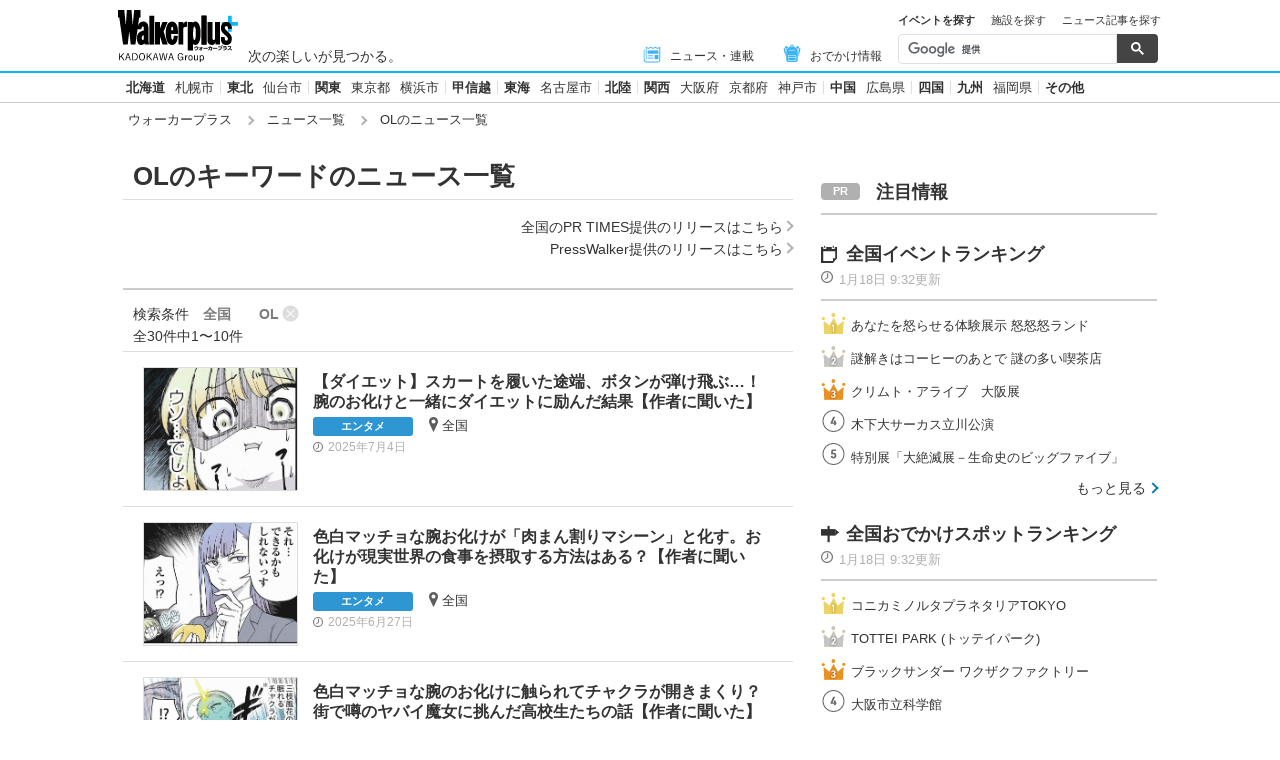

--- FILE ---
content_type: text/html; charset=utf-8
request_url: https://www.walkerplus.com/article_list/tags/OL/
body_size: 15487
content:
<!DOCTYPE html>
<html lang="ja">
  <head prefix="og: http://ogp.me/ns# fb: http://ogp.me/ns/fb#">
    <meta name="robots" content="max-image-preview:large">
      <meta itemprop="pubdate" content="2026:01:18T10:44:19">
      <meta charset="UTF-8">
      <meta name="viewport" content="width=device-width,user-scalable=yes,initial-scale=1.0">
      <meta name="format-detection" content="telephone=no">
      <meta name="description" content="OLのキーワードに関連するニュースをお届けします。ウォーカーがおすすめする、おでかけする際にとっても役立つOLニュースが満載です。">
      
        <meta name="keywords" content="イベント,おでかけスポット,観光,ニュース,地域情報,エリア情報,ウォーカープラス,Walkerplus">
      
      <meta property="fb:app_id" content="332691466917918">
      <meta property="og:locale" content="ja_JP">
      <meta property="og:site_name" content="ウォーカープラス（Walkerplus）">
      <meta property="og:url" content="https://www.walkerplus.com/article_list/tags/OL/">
      
        <meta property="og:title" content="OLのキーワードのニュース一覧｜ウォーカープラス">
        <meta property="og:description" content="OLのキーワードに関連するニュースをお届けします。ウォーカーがおすすめする、おでかけする際にとっても役立つOLニュースが満載です。">
        <meta property="og:type" content="website">
        <meta property="og:image" content="https://www.walkerplus.com/asset/diy/images/shared/fb_main.jpg">
      
      
      <meta name="twitter:card" content="summary_large_image">
      <meta name="twitter:site" content="@walkerplus_news">
      <meta name="twitter:domain" content="www.walkerplus.com">
      
      <link rel="icon" type="image/x-icon" href="https://www.walkerplus.com/asset/images/icon/favicon.ico">
      
      <link rel="stylesheet" href="/asset/css/style-pc.css">
      
      

      
      
      <link rel="apple-touch-icon" sizes="180x180" href="/asset/images/icon/apple-touch-icon.png">
      
      <link rel="icon" sizes="228x228" href="/asset/images/icon/apple-touch-icon-228x228.png">
      
      
      
      
      
    
  <link rel="canonical" href="https://www.walkerplus.com/article_list/tags/OL/">

    
    
    
    <title>OLのキーワードのニュース一覧｜ウォーカープラス</title>
    
        
        <meta name="ad_dfp_area" code="">
        
    
    
      
        <meta name="ad_dfp_genre" code="">
      
    
    
      <!-- Ad - WP All -->
<script async='async' src='https://securepubads.g.doubleclick.net/tag/js/gpt.js'></script>
<script>
  window.googletag = window.googletag || {cmd: []};

  var area = (/ar[0-9]{4}/g.exec(location.pathname));
  area = (area == null)? '' : area[0];
  
  if(area == "" && document.querySelector('meta[name=ad_dfp_area]')){
  area = document.getElementsByName('ad_dfp_area')[0].getAttribute('code').split(',');
  }else{
  area = [area]
  }

  var ppid = '';
  for( var c of document.cookie.split(';')){if(c.split('=')[0] == ' _td_ssc_id'){ppid = c.split('=')[1]+"SyiPfkXWKB38j";}}
  
  var wp_genre = document.querySelector('meta[name=ad_dfp_genre]') ? [document.getElementsByName('ad_dfp_genre')[0].getAttribute('code')] : [];
</script>

<script>
  if (document.querySelector('meta[name=r18]')){
    googletag.cmd.push(function() {
      googletag.defineSlot('/11970315/wp_all_bb_gam', [[728, 90], [970, 250]], 'wp_all_bb_gam').setCollapseEmptyDiv(true).addService(googletag.pubads());
      googletag.defineSlot('/11970315/wp_all_ol_gam', [728, 90], 'wp_all_ol_gam').addService(googletag.pubads());
      googletag.defineSlot('/11970315/wp_all_1r_gam', [[300, 250], [300, 600]], 'wp_all_1r_gam').setCollapseEmptyDiv(true).addService(googletag.pubads());
      googletag.defineSlot('/11970315/wp_all_2r_gam', [[300, 250], [300, 600]], 'wp_all_2r_gam').addService(googletag.pubads());
      googletag.defineSlot('/11970315/wp_all_3r_gam', [300, 250], 'wp_all_3r_gam').addService(googletag.pubads());
      googletag.defineSlot('/11970315/wp_all_4r_gam', [300, 250], 'wp_all_4r_gam').addService(googletag.pubads());
      googletag.defineSlot('/11970315/wp_all_iat1_gam', ['fluid'], 'wp_all_iat1_gam').addService(googletag.pubads());
      googletag.defineSlot('/11970315/wp_all_iat2_gam', ['fluid'], 'wp_all_iat2_gam').addService(googletag.pubads());
      googletag.defineSlot('/11970315/wp_all_iat3_gam', ['fluid'], 'wp_all_iat3_gam').addService(googletag.pubads());
      googletag.defineSlot('/11970315/wp_all_iat4_gam', ['fluid'], 'wp_all_iat4_gam').addService(googletag.pubads());
      googletag.defineSlot('/11970315/wp_all_iat5_gam', ['fluid'], 'wp_all_iat5_gam').addService(googletag.pubads());
      googletag.defineSlot('/11970315/wp_all_iat6_gam', ['fluid'], 'wp_all_iat6_gam').addService(googletag.pubads());
      googletag.defineSlot('/11970315/wp_all_sidebnr1_gam', [170, 1024], 'wp_all_sidebnr1_gam').addService(googletag.pubads());
      googletag.defineSlot('/11970315/wp_all_sidebnr2_gam', [170, 1024], 'wp_all_sidebnr2_gam').addService(googletag.pubads());

      googletag.pubads().setTargeting('area', area);
      googletag.pubads().setTargeting('page-attributes', [document.querySelector('meta[name=r18]') ? 'R-18' : '']);
      googletag.pubads().setTargeting('wp_tag', [document.querySelector('meta[name=keyvalue][value=comic]') ? 'comic' : '']);
      googletag.pubads().setTargeting('page-environment', [(location.hostname=="www.walkerplus.com")? '': 'test']);
      googletag.pubads().setTargeting('wp_genre', wp_genre);

      if(ppid){
        googletag.pubads().setPublisherProvidedId(ppid);
      }

      googletag.pubads().collapseEmptyDivs();
      googletag.pubads().enableSingleRequest();

      googletag.enableServices();
    });
  } else {
    !function(a9,a,p,s,t,A,g){if(a[a9])return;function q(c,r){a[a9]._Q.push([c,r])}a[a9]={init:function(){q("i",arguments)},fetchBids:function(){q("f",arguments)},setDisplayBids:function(){},targetingKeys:function(){return[]},_Q:[]};A=p.createElement(s);A.async=!0;A.src=t;g=p.getElementsByTagName(s)[0];g.parentNode.insertBefore(A,g)}("apstag",window,document,"script","//c.amazon-adsystem.com/aax2/apstag.js");

    (function () {
      var pbjsEl = document.createElement("script"); pbjsEl.type = "text/javascript";
      pbjsEl.async = true; var isHttps = 'https:' === document.location.protocol;
      pbjsEl.src = "//ads.rubiconproject.com/prebid/16326_walkerplus_PC.js";
      var pbjsTargetEl = document.getElementsByTagName("head")[0];
      pbjsTargetEl.insertBefore(pbjsEl, pbjsTargetEl.firstChild);
    })();

    var gptAdSlots = [];
    var headerBiddingSlots = [];
    var nonHeaderBiddingSlots = [];

    var pbjs = pbjs || {};
    pbjs.que = pbjs.que || [];

    var failSafeTimeout = 2500;
    var apstag_pubID = '3556';
    var apstag_bidTimeout = 1000;

    googletag.cmd.push(function() {
      gptAdSlots[0] = googletag.defineSlot('/11970315/wp_all_bb_gam', [[728, 90], [970, 250]], 'wp_all_bb_gam').setCollapseEmptyDiv(true).addService(googletag.pubads());
      gptAdSlots[1] = googletag.defineSlot('/11970315/wp_all_ol_gam', [728, 90], 'wp_all_ol_gam').addService(googletag.pubads());
      gptAdSlots[2] = googletag.defineSlot('/11970315/wp_all_1r_gam', [[300, 250], [300, 600]], 'wp_all_1r_gam').setCollapseEmptyDiv(true).addService(googletag.pubads());
      gptAdSlots[3] = googletag.defineSlot('/11970315/wp_all_2r_gam', [[300, 250], [300, 600]], 'wp_all_2r_gam').addService(googletag.pubads());
      gptAdSlots[4] = googletag.defineSlot('/11970315/wp_all_3r_gam', [300, 250], 'wp_all_3r_gam').addService(googletag.pubads());
      gptAdSlots[5] = googletag.defineSlot('/11970315/wp_all_4r_gam', [300, 250], 'wp_all_4r_gam').addService(googletag.pubads());
      gptAdSlots[6] = googletag.defineSlot('/11970315/wp_all_iat1_gam', ['fluid'], 'wp_all_iat1_gam').addService(googletag.pubads());
      gptAdSlots[7] = googletag.defineSlot('/11970315/wp_all_iat2_gam', ['fluid'], 'wp_all_iat2_gam').addService(googletag.pubads());
      gptAdSlots[8] = googletag.defineSlot('/11970315/wp_all_iat3_gam', ['fluid'], 'wp_all_iat3_gam').addService(googletag.pubads());
      gptAdSlots[9] = googletag.defineSlot('/11970315/wp_all_iat4_gam', ['fluid'], 'wp_all_iat4_gam').addService(googletag.pubads());
      gptAdSlots[10] = googletag.defineSlot('/11970315/wp_all_iat5_gam', ['fluid'], 'wp_all_iat5_gam').addService(googletag.pubads());
      gptAdSlots[11] = googletag.defineSlot('/11970315/wp_all_iat6_gam', ['fluid'], 'wp_all_iat6_gam').addService(googletag.pubads());
      gptAdSlots[12] = googletag.defineSlot('/11970315/wp_all_sidebnr1_gam', [170, 1024], 'wp_all_sidebnr1_gam').addService(googletag.pubads());
      gptAdSlots[13] = googletag.defineSlot('/11970315/wp_all_sidebnr2_gam', [170, 1024], 'wp_all_sidebnr2_gam').addService(googletag.pubads());

      headerBiddingSlots.push(gptAdSlots[0]);
      headerBiddingSlots.push(gptAdSlots[1]);
      headerBiddingSlots.push(gptAdSlots[2]);
      headerBiddingSlots.push(gptAdSlots[3]);
      headerBiddingSlots.push(gptAdSlots[4]);
      headerBiddingSlots.push(gptAdSlots[5]);
      nonHeaderBiddingSlots.push(gptAdSlots[6]);
      nonHeaderBiddingSlots.push(gptAdSlots[7]);
      nonHeaderBiddingSlots.push(gptAdSlots[8]);
      nonHeaderBiddingSlots.push(gptAdSlots[9]);
      nonHeaderBiddingSlots.push(gptAdSlots[10]);
      nonHeaderBiddingSlots.push(gptAdSlots[11]);
      nonHeaderBiddingSlots.push(gptAdSlots[12]);
      nonHeaderBiddingSlots.push(gptAdSlots[13]);

      googletag.pubads().setTargeting('area', area);
      googletag.pubads().setTargeting('page-attributes', [document.querySelector('meta[name=r18]') ? 'R-18' : '']);
      googletag.pubads().setTargeting('wp_tag', [document.querySelector('meta[name=keyvalue][value=comic]') ? 'comic' : '']);
      googletag.pubads().setTargeting('page-environment', [(location.hostname=="www.walkerplus.com")? '': 'test']);
      googletag.pubads().setTargeting('wp_genre', wp_genre);

      if(ppid){
        googletag.pubads().setPublisherProvidedId(ppid);
      }

      googletag.pubads().collapseEmptyDivs();
      googletag.pubads().disableInitialLoad();
      googletag.pubads().enableSingleRequest();

      googletag.enableServices();

      if (nonHeaderBiddingSlots.length > 0) {
        googletag.pubads().refresh(nonHeaderBiddingSlots);
      }
    });

    apstag.init({
      pubID: apstag_pubID,
      adServer: 'googletag',
      bidTimeout: apstag_bidTimeout
    });

    var apstagSlots = [{
      slotID: 'wp_all_bb_gam',
      sizes: [[970, 250], [728, 90]],
      slotName: 'wp_all_bb_aps'
    }, {
      slotID: 'wp_all_ol_gam',
      sizes: [[728, 90]],
      slotName: 'wp_all_ol_aps'
    }, {
      slotID: 'wp_all_1r_gam',
      sizes: [[300, 600], [300, 250]],
      slotName: 'wp_all_1r_aps'
    }, {
      slotID: 'wp_all_2r_gam',
      sizes: [[300, 600], [300, 250]],
      slotName: 'wp_all_2r_aps'
    }, {
      slotID: 'wp_all_3r_gam',
      sizes: [[300, 250]],
      slotName: 'wp_all_3r_aps'
    }, {
      slotID: 'wp_all_4r_gam',
      sizes: [[300, 250]],
      slotName: 'wp_all_4r_aps'
    }];

    function fetchHeaderBids() {
      var bidders = ['a9', 'prebid'];

      var requestManager = {
        adserverRequestSent: false
      };

      bidders.forEach(function(bidder) {
        requestManager[bidder] = false;
      })

      function allBiddersBack() {
        var allBiddersBack = bidders
          .map(function(bidder) {return requestManager[bidder]; })
          .filter(function(bool) {return bool;})
          .length === bidders.length;
        return allBiddersBack;
      }

      function headerBidderBack(bidder) {
        if (requestManager.adserverRequestSent === true) {
          return;
        }
        if (bidder === 'a9') {
          googletag.cmd.push(function() {
            apstag.setDisplayBids();
          });
        } else if (bidder === 'prebid') {
        }

        requestManager[bidder] = true;

        if (allBiddersBack()) {
          sendAdserverRequest();
        }
      }

      function sendAdserverRequest() {
        if (requestManager.adserverRequestSent === true) {
          return;
        }
        requestManager.adserverRequestSent = true;
        googletag.cmd.push(function() {
          googletag.pubads().refresh(headerBiddingSlots);
        });
      }

      function requestBids() {
        apstag.fetchBids({
          slots: apstagSlots
        }, function(bids) {
          headerBidderBack('a9');
        });

        googletag.cmd.push(function() {
          pbjs.que.push(function() {
            pbjs.rp.requestBids({
              callback: function (bidResponses) {
                headerBidderBack('prebid');
              },
              gptSlotObjects: headerBiddingSlots
            });
          });
        });
      }

      requestBids();

      window.setTimeout(function() {
          sendAdserverRequest();
      }, failSafeTimeout);
    }

    fetchHeaderBids();
  }
</script>
    

    
      <link rel="manifest" href="/manifest.json" />
<script>
	function push_Subscribe(){
	if(!document.cookie.match('wp_push_view=1')){
		ptsdk.subscribeWithConfirm();
		document.cookie = 'wp_push_view=1; Secure; SameSite=strict; max-age=3600';
	}}
        window.setTimeout(push_Subscribe, 3000);
</script>
<script src="/asset/push/pt-sdk.js" data-config-url="https://pt.appirits.com/js/svc/9fc1e0a74543/pt-service.json" datadialog-url="https://pt.appirits.com/js/dig/9fc1e0a74543/dialog.json" data-app-id="9fc1e0a74543" data-scope="/"></script>
    
  </head>
  
    <body >
  
  <!-- Google Tag Manager -->
<noscript><iframe src="//www.googletagmanager.com/ns.html?id=GTM-MFFS32"
        height="0" width="0" style="display:none;visibility:hidden"></iframe></noscript>
<script>(function(w,d,s,l,i){w[l]=w[l]||[];w[l].push({'gtm.start':
    new Date().getTime(),event:'gtm.js'});var f=d.getElementsByTagName(s)[0],
j=d.createElement(s),dl=l!='dataLayer'?'&l='+l:'';j.async=true;j.src=
'//www.googletagmanager.com/gtm.js?id='+i+dl;f.parentNode.insertBefore(j,f);
})(window,document,'script','dataLayer','GTM-MFFS32');</script>
<!-- End Google Tag Manager -->
  
  
    <div class="l-wrap">
      <header class="l-header">
          
                    <div class="l-header__main ga_pc_header">
            <div class="l-header__wire">
              <a class="l-header__logo" href="/"><img src="/asset/images/common/header_kado_logo.svg" alt="Walker+" width="112" height="45"></a>
              <p class="l-header__area">次の楽しいが見つかる。</p>
              <!-- start globalNav-->
<div class="l-header-gNav ga_pc_header_navi">
  <ul class="l-header-gNav__list">
    <li class="l-header-gNav__item is-news"><a class="l-header-gNav__link" href="/article_list/"><span class="l-header-gNav__ico"><img src="/asset/images/common/ico_main-news.svg" alt="" width="20" height="20"></span>ニュース・連載</a></li>
    <li class="l-header-gNav__item is-odekake"><a class="l-header-gNav__link" href="/odekake/"><span class="l-header-gNav__ico"><img src="/asset/images/common/ico_odekake.svg" alt="" width="20" height="20"></span>おでかけ情報</a></li>
  </ul>
</div>
<!-- end globalNav-->

<div class="m-g-search js-g-search">
  <ul class="m-g-search_tab js-search-tab">
    <li class="m-g-search_list is-active">イベントを探す</li>
    <li class="m-g-search_list">施設を探す</li>
    <li class="m-g-search_list">ニュース記事を探す</li>
  </ul>
  <div class="m-g-search_content">
    <div class="m-g-search_box">
      <div class="m-gcse">
        <script async src='https://cse.google.com/cse.js?cx=partner-pub-1678882734656527:5468462290'></script>
        <div class="gcse-searchbox-only" data-resultsUrl="https://www.walkerplus.com/info/search/result_event.html" data-gname="eventsearch" data-enableHistory="true"></div>
      </div>
    </div>
    <div class="m-g-search_box is-none">
      <div class="m-gcse">
        <script async src='https://cse.google.com/cse.js?cx=partner-pub-1678882734656527:6392900846'></script>
        <div class="gcse-searchbox-only" data-resultsUrl="https://www.walkerplus.com/info/search/result_spot.html" data-gname="spotsearch" data-enableHistory="true"></div>
      </div>
    </div>
    <div class="m-g-search_box is-none">
      <div class="m-gcse">
        <script async src='https://cse.google.com/cse.js?cx=partner-pub-1678882734656527:7152885537'></script>
        <div class="gcse-searchbox-only" data-resultsUrl="https://www.walkerplus.com/info/search/result_article.html" data-gname="articlesearch" data-enableHistory="true"></div>
      </div>
    </div>
  </div>
</div>
            </div>
          </div>
            <nav class="l-header__nav">
              <div class="l-header-areaNav">
                                  <ul class="l-header-areaNav__list">

		<!-- ▼エリアナビ・ソース差し替え部分 -->
                    <li class="l-header-areaNav__item"><a class="l-header-areaNav__link l-header-areaNav__link--large" href="/top/ar0101/">北海道</a>
                    <a class="l-header-areaNav__link" href="/top/ar0101100/sapporo/">札幌市</a></li>
                    <li class="l-header-areaNav__item"><a class="l-header-areaNav__link l-header-areaNav__link--large" href="/top/ar0200/">東北</a>
                    <a class="l-header-areaNav__link" href="/top/ar0204100/sendai/">仙台市</a></li>
                    <li class="l-header-areaNav__item"><a class="l-header-areaNav__link l-header-areaNav__link--large" href="/top/ar0300/">関東</a>
                    <a class="l-header-areaNav__link l-header-areaNav__link" href="/top/ar0313/">東京都</a>
                    <a class="l-header-areaNav__link" href="/top/ar0314100/yokohama/">横浜市</a></li>
                    <li class="l-header-areaNav__item"><a class="l-header-areaNav__link l-header-areaNav__link--large" href="/top/ar0400/">甲信越</a></li>
                    <li class="l-header-areaNav__item"><a class="l-header-areaNav__link l-header-areaNav__link--large" href="/top/ar0600/">東海</a>
                    <a class="l-header-areaNav__link" href="/top/ar0623100/nagoya/">名古屋市</a></li>
                    <li class="l-header-areaNav__item"><a class="l-header-areaNav__link l-header-areaNav__link--large" href="/top/ar0500/">北陸</a></li>
                    <li class="l-header-areaNav__item"><a class="l-header-areaNav__link l-header-areaNav__link--large" href="/top/ar0700/">関西</a>
                    <a class="l-header-areaNav__link l-header-areaNav__link" href="/top/ar0727/">大阪府</a>
                    <a class="l-header-areaNav__link l-header-areaNav__link" href="/top/ar0726/">京都府</a>
                    <a class="l-header-areaNav__link" href="/top/ar0728100/kobe/">神戸市</a></li>
                    <li class="l-header-areaNav__item"><a class="l-header-areaNav__link l-header-areaNav__link--large" href="/top/ar0800/">中国</a>
                    <a class="l-header-areaNav__link" href="/top/ar0834/">広島県</a></li>
                    <li class="l-header-areaNav__item"><a class="l-header-areaNav__link l-header-areaNav__link--large" href="/top/ar0900/">四国</a></li>
                    <li class="l-header-areaNav__item"><a class="l-header-areaNav__link l-header-areaNav__link--large" href="/top/ar1000/">九州</a>
                    <a class="l-header-areaNav__link" href="/top/ar1040/">福岡県</a></li>
                    <li class="l-header-areaNav__item"><a class="l-header-areaNav__link l-header-areaNav__link--large" href="/areaselect.html">その他</a></li>
		<!-- ▲エリアナビ・ソース差し替え部分 -->
                  </ul>
              </div>
            </nav>
          
          
          
<div class="l-header__breadcrumb">
  <div class="m-breadcrumb ga_pc_breadcrumb">
      <script type="application/ld+json">
      {
        "@context":"http://schema.org",
        "@type":"BreadcrumbList",
        "itemListElement":[
            
                {
                    "@type":"ListItem",
                    "position":1,
                    "item":{
                            "@id":"https://www.walkerplus.com/",
                            "name":"ウォーカープラス"
                      }
                  },
            
                {
                    "@type":"ListItem",
                    "position":2,
                    "item":{
                            "@id":"https://www.walkerplus.com/article_list/",
                            "name":"ニュース一覧"
                      }
                  },
            
                {
                    "@type":"ListItem",
                    "position":3,
                    "item":{
                            "@id":"https://www.walkerplus.com/article_list/tags/OL/",
                            "name":"OLのニュース一覧"
                      }
                  }
            
        ]
     }
      </script>
      <ul class="m-breadcrumb__list">
        
          
            <li class="m-breadcrumb__item">
              <a class="m-breadcrumb__link" href="/">ウォーカープラス</a>
            </li>
          
        
          
            <li class="m-breadcrumb__item">
              <a class="m-breadcrumb__link" href="/article_list/">ニュース一覧</a>
            </li>
          
        
          
            <li class="m-breadcrumb__item">
              OLのニュース一覧
            </li>
          
        
      </ul>
      
  </div>
</div>

          




<!-- emergency -->
<!--style>
.CommonCautionFrames{margin:20px 0}.CommonCautionInner{padding:16px 16px;background:#EFEFEF}.CommonCautionText{font-size:14px;line-height:1.8;text-align:center;color:#d00}.CommonCautionText strong{font-weight:700}@media screen and (min-width:768px){.CommonCautionFrames{}.CommonCautionInner{max-width:1000px;margin:auto}.CommonCautionText{font-size:16px}}
</style>

<div class="CommonCautionFrames">
        <div class="CommonCautionInner">
        <p class="CommonCautionText"><a href="/info/announce.html" target="_blank">サーバーメンテナンスのお知らせ</a></p>
    </div>
</div-->
          
          <div class="m-prbnrlist__billboard">
<!-- Ad - WP BB -->
<div id='wp_all_bb_gam' style='min-width: 728px;min-height: 90px'>
  <script>
    googletag.cmd.push(function() { googletag.display('wp_all_bb_gam'); });
  </script>
</div>
</div>
        </header>
      <div class="l-contents">
        
  <!-- all_jack_gam -->
<div class="jack_contents">
  <div class="jack_left">
    <!-- Ad - WP Sidebnr1 -->
    <div id='wp_all_sidebnr1_gam' style='height:1024px; width:170px;'>
      <script>
        googletag.cmd.push(function() { googletag.display('wp_all_sidebnr1_gam'); });
      </script>
    </div>
  </div>
  
  <div class="jack_right">
    <!-- Ad - WP Sidebnr2 -->
    <div id='wp_all_sidebnr2_gam' style='height:1024px; width:170px;'>
      <script>
        googletag.cmd.push(function() { googletag.display('wp_all_sidebnr2_gam'); });
      </script>
    </div>
  </div>
</div>

        <main class="l-main">
  <section>
    <div class="p-heading--lv1">
      <h1 class="p-heading__ttl">OLのキーワードのニュース一覧</h1>
    </div>
    <div class="l-block--block">
      <ul class="m-linklist">
        <li class="m-linklist__item is-right"><a href="/release_list/" class="m-linklist__link is-arw_r">全国のPR TIMES提供のリリースはこちら</a></li>
        <li class="m-linklist__item is-right"><a href="/press_list/" class="m-linklist__link is-arw_r">PressWalker提供のリリースはこちら</a></li>
      </ul>
    </div>
    
    <section class="l-block--m">
      <div class="m-newslist">
        
        <div class="m-newslist-condition">
  <dl class="m-newslist-condition__list">
    <dt class="m-newslist-condition__name">検索条件</dt>
    <dd class="m-newslist-condition__txt">
      <ul class="m-newslist-condition__items">
        
          <li class="m-newslist-condition__item">
            <span class="m-newslist-condition__link">全国</span>
            
          </li>
        
          <li class="m-newslist-condition__item">
            <span class="m-newslist-condition__link">OL</span>
            
              <a class="m-newslist-condition__del" href="/article_list/"></a>
            
          </li>
        
      </ul>
    </dd>
  </dl>
  
  <dl class="m-newslist-condition__list">全30件中1〜10件</dl>
</div>
      </div>
      <div class="m-mainlist">
        <div class="m-mainlist__main">
          <ul class="m-newslist__list">
            
              <li class="m-newslist__item">
  <a class="m-newslist__img" href="/article/1270926/"><img src="https://news.walkerplus.com/article/1270926/thumbnail.jpg" alt="【ダイエット】スカートを履いた途端、ボタンが弾け飛ぶ…！腕のお化けと一緒にダイエットに励んだ結果【作者に聞いた】" width="155px" height="124px"></a>
  <div class="m-newslist__info">
    <a class="m-newslist__ttl" href="/article/1270926/">【ダイエット】スカートを履いた途端、ボタンが弾け飛ぶ…！腕のお化けと一緒にダイエットに励んだ結果【作者に聞いた】</a>
    
    
    <a class="m-newslist__category" href="/article_list/ag0002/">エンタメ</a>
    
    <a class="m-newslist__map" href="/article_list/">全国</a>
    <div class="m-newslist__datelist">
      <p class="m-newslist__date"><time>2025年7月4日</time></p>
      
    </div>
  </div>
</li>
            
              <li class="m-newslist__item">
  <a class="m-newslist__img" href="/article/1270918/"><img src="https://news.walkerplus.com/article/1270918/thumbnail.jpg" alt="色白マッチョな腕お化けが「肉まん割りマシーン」と化す。お化けが現実世界の食事を摂取する方法はある？【作者に聞いた】" width="155px" height="124px"></a>
  <div class="m-newslist__info">
    <a class="m-newslist__ttl" href="/article/1270918/">色白マッチョな腕お化けが「肉まん割りマシーン」と化す。お化けが現実世界の食事を摂取する方法はある？【作者に聞いた】</a>
    
    
    <a class="m-newslist__category" href="/article_list/ag0002/">エンタメ</a>
    
    <a class="m-newslist__map" href="/article_list/">全国</a>
    <div class="m-newslist__datelist">
      <p class="m-newslist__date"><time>2025年6月27日</time></p>
      
    </div>
  </div>
</li>
            
              <li class="m-newslist__item">
  <a class="m-newslist__img" href="/article/1267321/"><img src="https://news.walkerplus.com/article/1267321/thumbnail.jpg" alt="色白マッチョな腕のお化けに触られてチャクラが開きまくり？街で噂のヤバイ魔女に挑んだ高校生たちの話【作者に聞いた】" width="155px" height="124px"></a>
  <div class="m-newslist__info">
    <a class="m-newslist__ttl" href="/article/1267321/">色白マッチョな腕のお化けに触られてチャクラが開きまくり？街で噂のヤバイ魔女に挑んだ高校生たちの話【作者に聞いた】</a>
    
    
    <a class="m-newslist__category" href="/article_list/ag0002/">エンタメ</a>
    
    <a class="m-newslist__map" href="/article_list/">全国</a>
    <div class="m-newslist__datelist">
      <p class="m-newslist__date"><time>2025年6月20日</time></p>
      
    </div>
  </div>
</li>
            
              <li class="m-newslist__item">
  <a class="m-newslist__img" href="/article/1262859/"><img src="https://news.walkerplus.com/article/1262859/thumbnail.jpg" alt="【ホラー】部屋に突如現れた“腕だけお化け”…悪霊!?と思いきや超紳士的！不思議な同居コメディ「おツカレお姉さんと腕のお化け」にほっこり【作者に聞く】" width="155px" height="124px"></a>
  <div class="m-newslist__info">
    <a class="m-newslist__ttl" href="/article/1262859/">【ホラー】部屋に突如現れた“腕だけお化け”…悪霊!?と思いきや超紳士的！不思議な同居コメディ「おツカレお姉さんと腕のお化け」にほっこり【作者に聞く】</a>
    
    
    <a class="m-newslist__category" href="/article_list/ag0003/">ライフスタイル</a>
    
    <a class="m-newslist__map" href="/article_list/">全国</a>
    <div class="m-newslist__datelist">
      <p class="m-newslist__date"><time>2025年5月4日</time></p>
      
    </div>
  </div>
</li>
            
              <li class="m-newslist__item">
  <a class="m-newslist__img" href="/article/1173798/"><img src="https://news.walkerplus.com/article/1173798/thumbnail.jpg" alt="コーヒーや赤ワインがシミにならない!?「コスパとタイパを同時に叶える」防汚加工の白パンツとは" width="155px" height="124px"></a>
  <div class="m-newslist__info">
    <a class="m-newslist__ttl" href="/article/1173798/">コーヒーや赤ワインがシミにならない!?「コスパとタイパを同時に叶える」防汚加工の白パンツとは</a>
    
    
    <a class="m-newslist__category" href="/article_list/ag0005/">ビジネス</a>
    
    <a class="m-newslist__map" href="/article_list/">全国</a>
    <div class="m-newslist__datelist">
      <p class="m-newslist__date"><time>2023年12月26日</time></p>
      
    </div>
  </div>
</li>
            
              <li class="m-newslist__item">
  <a class="m-newslist__img" href="/article/1093170/"><img src="https://news.walkerplus.com/article/1093170/thumbnail.jpg" alt="【Pocochaコラボ】番犬ならぬ番にゃん!?頼りがいのある“にゃん吉”＆寝る前は甘えん坊な“ジェシカ”" width="155px" height="124px"></a>
  <div class="m-newslist__info">
    <a class="m-newslist__ttl" href="/article/1093170/">【Pocochaコラボ】番犬ならぬ番にゃん!?頼りがいのある“にゃん吉”＆寝る前は甘えん坊な“ジェシカ”</a>
    
    
    <a class="m-newslist__category" href="/article_list/ag0003/">ライフスタイル</a>
    
    <a class="m-newslist__map" href="/article_list/">全国</a>
    <div class="m-newslist__datelist">
      <p class="m-newslist__date"><time>2022年9月16日</time></p>
      
    </div>
  </div>
</li>
            
              <li class="m-newslist__item">
  <a class="m-newslist__img" href="/article/173185/"><img src="https://news.walkerplus.com/article/173185/thumbnail.jpg" alt="幸せになりたい女子の福岡占い実録レポ 〜20〜" width="155px" height="124px"></a>
  <div class="m-newslist__info">
    <a class="m-newslist__ttl" href="/article/173185/">幸せになりたい女子の福岡占い実録レポ 〜20〜</a>
    
    
    <a class="m-newslist__category" href="/article_list/ag0007/">おでかけ</a>
    
    <a class="m-newslist__map" href="/article_list/ar1040/">福岡県</a>
    <div class="m-newslist__datelist">
      <p class="m-newslist__date"><time>2018年12月21日</time></p>
      
    </div>
  </div>
</li>
            
              <li class="m-newslist__item">
  <a class="m-newslist__img" href="/article/171568/"><img src="https://news.walkerplus.com/article/171568/thumbnail.jpg" alt="幸せになりたい女子の福岡占い実録レポ ～19～" width="155px" height="124px"></a>
  <div class="m-newslist__info">
    <a class="m-newslist__ttl" href="/article/171568/">幸せになりたい女子の福岡占い実録レポ ～19～</a>
    
    
    <a class="m-newslist__category" href="/article_list/ag0007/">おでかけ</a>
    
    <a class="m-newslist__map" href="/article_list/ar1040/">福岡県</a>
    <div class="m-newslist__datelist">
      <p class="m-newslist__date"><time>2018年12月14日</time></p>
      
    </div>
  </div>
</li>
            
              <li class="m-newslist__item">
  <a class="m-newslist__img" href="/article/171105/"><img src="https://news.walkerplus.com/article/171105/thumbnail.jpg" alt="幸せになりたい女子の福岡占い実録レポ ～18～" width="155px" height="124px"></a>
  <div class="m-newslist__info">
    <a class="m-newslist__ttl" href="/article/171105/">幸せになりたい女子の福岡占い実録レポ ～18～</a>
    
    
    <a class="m-newslist__category" href="/article_list/ag0007/">おでかけ</a>
    
    <a class="m-newslist__map" href="/article_list/ar1040/">福岡県</a>
    <div class="m-newslist__datelist">
      <p class="m-newslist__date"><time>2018年12月7日</time></p>
      
    </div>
  </div>
</li>
            
              <li class="m-newslist__item">
  <a class="m-newslist__img" href="/article/170674/"><img src="https://news.walkerplus.com/article/170674/thumbnail.jpg" alt="幸せになりたい女子の福岡占い実録レポ ～17～" width="155px" height="124px"></a>
  <div class="m-newslist__info">
    <a class="m-newslist__ttl" href="/article/170674/">幸せになりたい女子の福岡占い実録レポ ～17～</a>
    
    
    <a class="m-newslist__category" href="/article_list/ag0007/">おでかけ</a>
    
    <a class="m-newslist__map" href="/article_list/ar1040/">福岡県</a>
    <div class="m-newslist__datelist">
      <p class="m-newslist__date"><time>2018年11月30日</time></p>
      
    </div>
  </div>
</li>
            
          </ul>
        </div>
      </div>
      
      <div class="l-block--m">
        
          
  <div class="m-pager">
    
    <ol class="m-pager__list">
      
        
          <li class="m-pager__item"><a class="m-pager__link  is-current" href="/article_list/tags/OL/">1</a></li>
        
          <li class="m-pager__item"><a class="m-pager__link" href="/article_list/tags/OL/2.html">2</a></li>
        
          <li class="m-pager__item"><a class="m-pager__link" href="/article_list/tags/OL/3.html">3</a></li>
        
      
    </ol>
    
    <a class="m-pager__next" href="/article_list/tags/OL/2.html" rel="next"></a>
    
    <p class="m-pager__txt"><span class="m-pager__current">1</span>/ 3（全30件中1〜10件）</p>
  </div>
      </div>
      
      <div class="l-block--m">
        
        <div class="l-block--l l-block--mb">
<div class="m-prbnr">
<div class="m-prbnr__ad-left">
<!-- Ad - WP 3R -->
<div id='wp_all_3r_gam' style='width: 300px; height: 250px;'>
  <script>
    googletag.cmd.push(function() { googletag.display('wp_all_3r_gam'); });
  </script>
</div>
</div>

<div class="m-prbnr__ad-right">
<!-- Ad - WP 4R -->
<div id='wp_all_4r_gam' style='width: 300px; height: 250px;'>
  <script>
    googletag.cmd.push(function() { googletag.display('wp_all_4r_gam'); });
  </script>
</div>
</div>
</div>
</div>
      </div>
    </section>
    
    
    


<div class="l-block--l">
  <!-- start 絞り込み-->
  <div class="m-refine">
    <div class="p-heading--lv4 m-refine__heading">
      <h2 class="p-heading__ttl">エリアやカテゴリで絞り込む</h2>
    </div>
    <div class="m-refine__main ga_pc_areaselect">
      <dl class="m-refine__block m-refine__block--linkdt">
        <dt class="m-refine__dt">
          <a href="/article_list/">全国</a>
        </dt>
        <dd class="m-refine__dd">
          <ul class="m-refine__list">
            <li class="m-refine__item">
              <a class="m-refine__link is-current" href="/article_list/">全国</a>
            </li>
          </ul>
        </dd>
      </dl>
       <dl class="m-refine__block m-refine__block--linkdt">
        <dt class="m-refine__dt">
          <a href="/article_list/ar0100/">北海道</a>
        </dt>
        <dd class="m-refine__dd">
          <ul class="m-refine__list">
            <li class="m-refine__item">
              <a class="m-refine__link " href="/article_list/ar0101/">北海道</a>
            </li>
          </ul>
        </dd>
      </dl>
      <dl class="m-refine__block m-refine__block--linkdt">
        <dt class="m-refine__dt">
          <a href="/article_list/ar0200/">東北</a>
        </dt>
        <dd class="m-refine__dd">
          <ul class="m-refine__list">
            <li class="m-refine__item">
              <a class="m-refine__link " href="/article_list/ar0204/">宮城県</a>
            </li>
            <li class="m-refine__item">
              <a class="m-refine__link " href="/article_list/ar0202/">青森県</a>
            </li>
            <li class="m-refine__item">
              <a class="m-refine__link " href="/article_list/ar0203/">岩手県</a>
            </li>
            <li class="m-refine__item">
              <a class="m-refine__link " href="/article_list/ar0205/">秋田県</a>
            </li>
            <li class="m-refine__item">
              <a class="m-refine__link " href="/article_list/ar0206/">山形県</a>
            </li>
            <li class="m-refine__item">
              <a class="m-refine__link " href="/article_list/ar0207/">福島県</a>
            </li>
          </ul>
        </dd>
      </dl>
      <dl class="m-refine__block m-refine__block--linkdt">
        <dt class="m-refine__dt">
          <a href="/article_list/ar0300/">関東</a>
        </dt>
        <dd class="m-refine__dd">
          <ul class="m-refine__list">
            <li class="m-refine__item">
              <a class="m-refine__link " href="/article_list/ar0313/">東京都</a>
            </li>
            <li class="m-refine__item">
              <a class="m-refine__link " href="/article_list/ar0314/">神奈川県</a>
            </li>
            <li class="m-refine__item">
              <a class="m-refine__link " href="/article_list/ar0312/">千葉県</a>
            </li>
            <li class="m-refine__item">
              <a class="m-refine__link " href="/article_list/ar0311/">埼玉県</a>
            </li>
            <li class="m-refine__item">
              <a class="m-refine__link " href="/article_list/ar0310/">群馬県</a>
            </li>
            <li class="m-refine__item">
              <a class="m-refine__link " href="/article_list/ar0309/">栃木県</a>
            </li>
            <li class="m-refine__item">
              <a class="m-refine__link " href="/article_list/ar0308/">茨城県</a>
            </li>
          </ul>
        </dd>
      </dl>
      <dl class="m-refine__block m-refine__block--linkdt">
        <dt class="m-refine__dt">
          <a href="/article_list/ar0400/">甲信越</a>
        </dt>
        <dd class="m-refine__dd">
          <ul class="m-refine__list">
            <li class="m-refine__item">
              <a class="m-refine__link " href="/article_list/ar0419/">山梨県</a>
            </li>
            <li class="m-refine__item">
              <a class="m-refine__link " href="/article_list/ar0420/">長野県</a>
            </li>
            <li class="m-refine__item">
              <a class="m-refine__link " href="/article_list/ar0415/">新潟県</a>
            </li>
          </ul>
        </dd>
      </dl>
      <dl class="m-refine__block m-refine__block--linkdt">
        <dt class="m-refine__dt">
          <a href="/article_list/ar0600/">東海</a>
        </dt>
        <dd class="m-refine__dd">
          <ul class="m-refine__list">
            <li class="m-refine__item">
              <a class="m-refine__link " href="/article_list/ar0623/">愛知県</a>
            </li>
            <li class="m-refine__item">
              <a class="m-refine__link " href="/article_list/ar0621/">岐阜県</a>
            </li>
            <li class="m-refine__item">
              <a class="m-refine__link " href="/article_list/ar0624/">三重県</a>
            </li>
            <li class="m-refine__item">
              <a class="m-refine__link " href="/article_list/ar0622/">静岡県</a>
            </li>
          </ul>
        </dd>
      </dl>
      <dl class="m-refine__block m-refine__block--linkdt">
        <dt class="m-refine__dt">
          <a href="/article_list/ar0500/">北陸</a>
        </dt>
        <dd class="m-refine__dd">
          <ul class="m-refine__list">
            <li class="m-refine__item">
              <a class="m-refine__link " href="/article_list/ar0517/">石川県</a>
            </li>
            <li class="m-refine__item">
              <a class="m-refine__link " href="/article_list/ar0516/">富山県</a>
            </li>
            <li class="m-refine__item">
              <a class="m-refine__link " href="/article_list/ar0518/">福井県</a>
            </li>
          </ul>
        </dd>
      </dl>
      <dl class="m-refine__block m-refine__block--linkdt">
        <dt class="m-refine__dt">
          <a href="/article_list/ar0700/">関西</a>
        </dt>
        <dd class="m-refine__dd">
          <ul class="m-refine__list">
            <li class="m-refine__item">
              <a class="m-refine__link " href="/article_list/ar0727/">大阪府</a>
            </li>
            <li class="m-refine__item">
              <a class="m-refine__link " href="/article_list/ar0726/">京都府</a>
            </li>
            <li class="m-refine__item">
              <a class="m-refine__link " href="/article_list/ar0728/">兵庫県</a>
            </li>
            <li class="m-refine__item">
              <a class="m-refine__link " href="/article_list/ar0729/">奈良県</a>
            </li>
            <li class="m-refine__item">
              <a class="m-refine__link " href="/article_list/ar0730/">和歌山県</a>
            </li>
            <li class="m-refine__item">
              <a class="m-refine__link " href="/article_list/ar0725/">滋賀県</a>
            </li>
          </ul>
        </dd>
      </dl>
      <dl class="m-refine__block m-refine__block--linkdt">
        <dt class="m-refine__dt">
          <a href="/article_list/ar0800/">中国</a>
        </dt>
        <dd class="m-refine__dd">
          <ul class="m-refine__list">
            <li class="m-refine__item">
              <a class="m-refine__link " href="/article_list/ar0834/">広島県</a>
            </li>
            <li class="m-refine__item">
              <a class="m-refine__link " href="/article_list/ar0833/">岡山県</a>
            </li>
            <li class="m-refine__item">
              <a class="m-refine__link " href="/article_list/ar0835/">山口県</a>
            </li>
            <li class="m-refine__item">
              <a class="m-refine__link " href="/article_list/ar0831/">鳥取県</a>
            </li>
            <li class="m-refine__item">
              <a class="m-refine__link " href="/article_list/ar0832/">島根県</a>
            </li>
          </ul>
        </dd>
      </dl>
      <dl class="m-refine__block m-refine__block--linkdt">
        <dt class="m-refine__dt">
          <a href="/article_list/ar0900/">四国</a>
        </dt>
        <dd class="m-refine__dd">
          <ul class="m-refine__list">
            <li class="m-refine__item">
              <a class="m-refine__link " href="/article_list/ar0937/">香川県</a>
            </li>
            <li class="m-refine__item">
              <a class="m-refine__link " href="/article_list/ar0938/">愛媛県</a>
            </li>
            <li class="m-refine__item">
              <a class="m-refine__link " href="/article_list/ar0936/">徳島県</a>
            </li>
            <li class="m-refine__item">
              <a class="m-refine__link " href="/article_list/ar0939/">高知県</a>
            </li>
          </ul>
        </dd>
      </dl>
      <dl class="m-refine__block m-refine__block--linkdt">
        <dt class="m-refine__dt">
          <a href="/article_list/ar1000/">九州</a>
        </dt>
        <dd class="m-refine__dd">
          <ul class="m-refine__list">
            <li class="m-refine__item">
              <a class="m-refine__link " href="/article_list/ar1040/">福岡県</a>
            </li>
            <li class="m-refine__item">
              <a class="m-refine__link " href="/article_list/ar1041/">佐賀県</a>
            </li>
            <li class="m-refine__item">
              <a class="m-refine__link " href="/article_list/ar1042/">長崎県</a>
            </li>
            <li class="m-refine__item">
              <a class="m-refine__link " href="/article_list/ar1043/">熊本県</a>
            </li>
            <li class="m-refine__item">
              <a class="m-refine__link " href="/article_list/ar1044/">大分県</a>
            </li>
            <li class="m-refine__item">
              <a class="m-refine__link " href="/article_list/ar1045/">宮崎県</a>
            </li>
            <li class="m-refine__item">
              <a class="m-refine__link " href="/article_list/ar1046/">鹿児島県</a>
            </li>
            <li class="m-refine__item">
              <a class="m-refine__link " href="/article_list/ar1047/">沖縄県</a>
            </li>
          </ul>
        </dd>
      </dl>
      <dl class="m-refine__block">
        <dt class="m-refine__dt">カテゴリ</dt>
        <dd class="m-refine__dd">
          <ul class="m-refine__list">
            <li class="m-refine__item">
              <a class="m-refine__link  " href="/article_list/ag0007/">おでかけ</a>
            </li>
            <li class="m-refine__item">
              <a class="m-refine__link  is-nolink" href="/article_list/ag0008/">グルメ</a>
            </li>
            <li class="m-refine__item">
              <a class="m-refine__link  " href="/article_list/ag0002/">エンタメ</a>
            </li>
            <li class="m-refine__item">
              <a class="m-refine__link  " href="/article_list/ag0003/">ライフスタイル</a>
            </li>
            <li class="m-refine__item">
              <a class="m-refine__link  " href="/article_list/ag0005/">ビジネス</a>
            </li>
          </ul>
        </dd>
      </dl>
    </div>
  </div>
  <!-- end 絞り込み-->
</div>



    
            <section class="l-block--lb l-block--medium l-block--medium-bottom">
          <div class="p-heading--sub">
            <h2 class="p-heading--sub__title"><span>テーマWalker</span></h2>
            <p class="p-heading--sub__lead">テーマ別特集をチェック</p>
          </div>
          <div class="m-induction_column--2">
            <ul class="m-induction_column--2__lists">
              <li class="m-induction_column--2__list">
		<a href="https://theme.walkerplus.com/tokaimankitsu/" class="m-induction_column--2__link">
	          <figure class="m-induction_column--2__image"><img src="https://ms-cache.walkerplus.com/walkertouch/image_cache/pickup/www/750_1334_tokai.jpg" alt=""></figure>
                  <div class="m-induction_column--2__textarea">
	            <p class="m-induction_column--2__title">東海満喫Walker</p>
		    <p class="m-induction_column--2__lead">東海エリアを楽しむためのニュースやトピックスを大特集</p>
                  </div>
                </a>
              </li>
	      <li class="m-induction_column--2__list">
		<a href="https://theme.walkerplus.com/kansaimankitsu/" class="m-induction_column--2__link">
	          <figure class="m-induction_column--2__image"><img src="https://ms-cache.walkerplus.com/walkertouch/image_cache/pickup/www/EXPO_PC1000600-3_1.jpg" alt=""></figure>
                  <div class="m-induction_column--2__textarea">
	            <p class="m-induction_column--2__title">関西満喫Walker</p>
		    <p class="m-induction_column--2__lead">関西エリアを楽しむためのニュースやトピックスを大特集</p>
                  </div>
                </a>
              </li>
	      <li class="m-induction_column--2__list">
		<a href="https://theme.walkerplus.com/business/" class="m-induction_column--2__link">
	          <figure class="m-induction_column--2__image"><img src="https://ms-cache.walkerplus.com/walkertouch/image_cache/pickup/www/thumb_business.jpg" alt=""></figure>
                  <div class="m-induction_column--2__textarea">
	            <p class="m-induction_column--2__title">ビジネスWalker</p>
		    <p class="m-induction_column--2__lead">気になるビジネスのアレコレ、ヒットの裏側を徹底調査</p>
                  </div>
                </a>
              </li>
	      <li class="m-induction_column--2__list">
		<a href="https://theme.walkerplus.com/hoshino/" class="m-induction_column--2__link">
	          <figure class="m-induction_column--2__image"><img src="https://ms-cache.walkerplus.com/walkertouch/image_cache/pickup/www/hoshino_square_1000.jpg" alt=""></figure>
                  <div class="m-induction_column--2__textarea">
	            <p class="m-induction_column--2__title">星野リゾートWalker</p>
		    <p class="m-induction_column--2__lead">星野リゾートが運営する多彩な施設の最新情報をチェック！</p>
                  </div>
                </a>
              </li>
	      </ul>
          </div>
          <div class="p-btn--common is-base is-dark">
            <p class="p-btn--common__item"><a class="p-btn--common__btn is-center is-thin is-more" href="https://theme.walkerplus.com" target="_blank">テーマwalkerをもっと見る</a></p>
	  </div>
        </section>
    
    <div class="l-block l-block--lb ga_seasonsp">
  <div class="p-heading--sub">
    
    <h2 class="p-heading--sub__title"><span>季節特集</span></h2>
    
    <p class="p-heading--sub__lead">季節を感じる人気のスポットやイベントを紹介</p>
  </div><div class="l-block--small">
	<div class="m-featureset02__main">
	<div class="m-featureset02__img"><a href="https://illumi.walkerplus.com/" target="_blank" rel="noopener"><img src="/asset/diy/images/sp/main_illumi.jpg" alt="イルミネーション特集"></a></div>
	<div class="m-featureset02__textarea">

	  <p class="m-featureset02__ttl"><a href="https://illumi.walkerplus.com/" target="_blank" rel="noopener">イルミネーション特集</a></p>
	  <p class="m-featureset02__txt">全国約700カ所のイルミネーションを、エリアやカレンダーから探せる完全ガイド！クリスマスマーケット情報も！</p>

  
	  <p class="m-featureset02__txt is-sp" style="margin-top:0;padding-top: 8px;">
	    <a class="m-featureset02__link02" href="https://illumi.walkerplus.com/ranking/" target="_blank" rel="noopener"><span class="is-blue">CHECK!</span>全国の人気ランキングをチェック！</a>
	  </p>
     
      <p class="m-featureset02__txt is-sp" style="margin-top:0;padding-top: 8px;">	       
   <a class="m-featureset02__link" href="https://illumi.walkerplus.com/ranking/ar0313/" target="_blank" rel="noopener">東京人気ランキングも要チェック！</a>
	  </p>  
	         	   
      
	</div>
	</div>
	<div class="m-featureset__nav">
	<ul class="m-featureset__list">
	    <li class="m-featureset__item"><a class="m-featureset__link" href="https://illumi.walkerplus.com/list/ar0101/" target="_blank" rel="noopener">北海道</a></li>
	    <li class="m-featureset__item"><a class="m-featureset__link" href="https://illumi.walkerplus.com/list/ar0200/" target="_blank" rel="noopener">東北</a></li>
	    <li class="m-featureset__item"><a class="m-featureset__link" href="https://illumi.walkerplus.com/list/ar0300/" target="_blank" rel="noopener">関東</a></li>
	    <li class="m-featureset__item"><a class="m-featureset__link" href="https://illumi.walkerplus.com/list/ar0400/" target="_blank" rel="noopener">甲信越</a></li>
	    <li class="m-featureset__item"><a class="m-featureset__link" href="https://illumi.walkerplus.com/list/ar0600/" target="_blank" rel="noopener">東海</a></li>
	    <li class="m-featureset__item"><a class="m-featureset__link" href="https://illumi.walkerplus.com/list/ar0500/" target="_blank" rel="noopener">北陸</a></li>
	    <li class="m-featureset__item"><a class="m-featureset__link" href="https://illumi.walkerplus.com/list/ar0700/" target="_blank" rel="noopener">関西</a></li>
	    <li class="m-featureset__item"><a class="m-featureset__link" href="https://illumi.walkerplus.com/list/ar0800/" target="_blank" rel="noopener">中国</a></li>
	    <li class="m-featureset__item"><a class="m-featureset__link" href="https://illumi.walkerplus.com/list/ar0900/" target="_blank" rel="noopener">四国</a></li>
	    <li class="m-featureset__item"><a class="m-featureset__link" href="https://illumi.walkerplus.com/list/ar1000/" target="_blank" rel="noopener">九州･沖縄</a></li>
	</ul>
	</div>
</div><div class="l-block--small">
	<div class="m-featureset02__main">
	<div class="m-featureset02__img"><a href="https://ichigo.walkerplus.com/" target="_blank" rel="noopener"><img src="https://ichigo.walkerplus.com/asset/images/common/main_ichigo.jpg" alt="いちご狩り特集"></a></div>
	<div class="m-featureset02__textarea">

	  <p class="m-featureset02__ttl"><a href="https://ichigo.walkerplus.com/" target="_blank" rel="noopener">いちご狩り特集</a></p>
	  <p class="m-featureset02__txt">全国約500件のいちご狩りが楽しめるスポットを紹介。「予約なしOK」「今週末行ける」など検索機能も充実</p>

	</div>
	</div>   
 
      <div class="m-featureset__nav">
      <ul class="m-featureset__list">
        <li class="m-featureset__item"><a class="m-featureset__link" href="https://ichigo.walkerplus.com/list/ar0101/" target="_blank" rel="noopener">北海道</a></li>
        <li class="m-featureset__item"><a class="m-featureset__link" href="https://ichigo.walkerplus.com/list/ar0200/" target="_blank" rel="noopener">東北</a></li>
        <li class="m-featureset__item"><a class="m-featureset__link" href="https://ichigo.walkerplus.com/list/ar0300/" target="_blank" rel="noopener">関東</a></li>
        <li class="m-featureset__item"><a class="m-featureset__link" href="https://ichigo.walkerplus.com/list/ar0400/" target="_blank" rel="noopener">甲信越</a></li>
        <li class="m-featureset__item"><a class="m-featureset__link" href="https://ichigo.walkerplus.com/list/ar0600/" target="_blank" rel="noopener">東海</a></li>
        <li class="m-featureset__item"><a class="m-featureset__link" href="https://ichigo.walkerplus.com/list/ar0500/" target="_blank" rel="noopener">北陸</a></li>
        <li class="m-featureset__item"><a class="m-featureset__link" href="https://ichigo.walkerplus.com/list/ar0700/" target="_blank" rel="noopener">関西</a></li>
        <li class="m-featureset__item"><a class="m-featureset__link" href="https://ichigo.walkerplus.com/list/ar0800/" target="_blank" rel="noopener">中国</a></li>
        <li class="m-featureset__item"><a class="m-featureset__link" href="https://ichigo.walkerplus.com/list/ar0900/" target="_blank" rel="noopener">四国</a></li>
        <li class="m-featureset__item"><a class="m-featureset__link" href="https://ichigo.walkerplus.com/list/ar1000/" target="_blank" rel="noopener">九州･沖縄</a></li>
      </ul>
    </div>
  </div></div><div class="l-block l-block--lb ga_seasonsp">
  <div class="p-heading--sub">    
    <h2 class="p-heading--sub__title"><span>おでかけ特集</span></h2>    
    <p class="p-heading--sub__lead">今注目のスポットや話題のアクティビティ情報をお届け</p>
  </div>


<div class="l-block--small">
	<div class="m-featureset02__main">
		<div class="m-featureset02__img"><a href="/special/outdoor/" rel="noopener"><img src="/asset/diy/images/sp/main__camp.jpg" alt="アウトドア特集"></a></div>
		<div class="m-featureset02__textarea">
			<p class="m-featureset02__ttl"><a href="/special/outdoor/" rel="noopener">アウトドア特集</a></p>
			<p class="m-featureset02__txt">キャンプ場、グランピングからBBQ、アスレチックまで！非日常体験を存分に堪能できるアウトドアスポットを紹介</p>
			
		</div>
	</div>
	
</div>

</div>
  </section>
</main>
        
        <aside class="l-side">
            <div class="l-side__block">
<!-- Ad - WP 1R -->
<div id='wp_all_1r_gam' style='min-width: 300px;min-height: 250px'>
  <script>
    googletag.cmd.push(function() { googletag.display('wp_all_1r_gam'); });
  </script>
</div>
</div>
            <div class="l-side__block">
<div class="m-prlist">
<div class="p-heading">
<p class="p-heading__ttl p-heading__ttl--pr">注目情報</p>
</div>
<div class="m-prlist__list">

<!-- Ad - WP IaT1 -->
<div id='wp_all_iat1_gam'>
  <script>
    googletag.cmd.push(function() { googletag.display('wp_all_iat1_gam'); });
  </script>
</div>

<!-- Ad - WP IaT2 -->
<div id='wp_all_iat2_gam'>
  <script>
    googletag.cmd.push(function() { googletag.display('wp_all_iat2_gam'); });
  </script>
</div>

<!-- Ad - WP IaT3 -->
<div id='wp_all_iat3_gam'>
  <script>
    googletag.cmd.push(function() { googletag.display('wp_all_iat3_gam'); });
  </script>
</div>

<!-- Ad - WP IaT4 -->
<div id='wp_all_iat4_gam'>
  <script>
    googletag.cmd.push(function() { googletag.display('wp_all_iat4_gam'); });
  </script>
</div>

<!-- Ad - WP IaT5 -->
<div id='wp_all_iat5_gam'>
  <script>
    googletag.cmd.push(function() { googletag.display('wp_all_iat5_gam'); });
  </script>
</div>

<!-- Ad - WP IaT6 -->
<div id='wp_all_iat6_gam'>
  <script>
    googletag.cmd.push(function() { googletag.display('wp_all_iat6_gam'); });
  </script>
</div>

</div>
</div>
</div>
            
            <div class="l-side__block">
  <div class="m-ranklist m-ranklist--event ga_e_ranking">
    <div class="p-heading m-ranklist__heading">
      <h2 class="p-heading__ttl"><a href="/ranking/event/">全国イベントランキング</a></h2>
      <p class="p-heading__lead">1月18日 9:32更新</p>
    </div>
    <div class="m-ranklist__main">
      <ul class="m-ranklist__list">
        <li class="m-ranklist__item m-ranklist__item--1"><a class="m-ranklist__link" href="/event/ar0313e574290/">あなたを怒らせる体験展示 怒怒怒ランド</a></li>
        <li class="m-ranklist__item m-ranklist__item--2"><a class="m-ranklist__link" href="/event/ar0313e571941/">謎解きはコーヒーのあとで 謎の多い喫茶店</a></li>
        <li class="m-ranklist__item m-ranklist__item--3"><a class="m-ranklist__link" href="/event/ar0727e573636/">クリムト・アライブ　大阪展</a></li>
        <li class="m-ranklist__item m-ranklist__item--4"><a class="m-ranklist__link" href="/event/ar0313e565343/">木下大サーカス立川公演</a></li>
        <li class="m-ranklist__item m-ranklist__item--5"><a class="m-ranklist__link" href="/event/ar0313e538643/">特別展「大絶滅展－生命史のビッグファイブ」</a></li>
      </ul><a class="m-ranklist__more" href="/ranking/event/">もっと見る</a>
    </div>
  </div>
</div>
<div class="l-side__block">
  <div class="m-ranklist m-ranklist--spot ga_s_ranking">
    <div class="p-heading m-ranklist__heading">
      <h2 class="p-heading__ttl"><a href="/ranking/spot/">全国おでかけスポットランキング</a></h2>
      <p class="p-heading__lead">1月18日 9:32更新</p>
    </div>
    <div class="m-ranklist__main">
      <ul class="m-ranklist__list">
        
        <li class="m-ranklist__item m-ranklist__item--1"><a class="m-ranklist__link" href="/spot/ar0313s335685/">コニカミノルタプラネタリアTOKYO</a></li>
        
        <li class="m-ranklist__item m-ranklist__item--2"><a class="m-ranklist__link" href="/spot/ar0728s539978/">TOTTEI PARK (トッテイパーク)</a></li>
        
        <li class="m-ranklist__item m-ranklist__item--3"><a class="m-ranklist__link" href="/spot/ar0623s567030/">ブラックサンダー ワクザクファクトリー</a></li>
        
        <li class="m-ranklist__item m-ranklist__item--4"><a class="m-ranklist__link" href="/spot/ar0727s03661/">大阪市立科学館</a></li>
        
        <li class="m-ranklist__item m-ranklist__item--5"><a class="m-ranklist__link" href="/spot/ar0313s65894/">国立西洋美術館</a></li>
        
      </ul><a class="m-ranklist__more" href="/ranking/spot/">もっと見る</a>
    </div>
  </div>
</div>
            
            
            
  <div class="l-side__block">
  <div class="m-articlelist m-articlelist--automatic">
    <div class="p-heading m-articlelist__heading">
      <h2 class="p-heading__ttl">おすすめ記事</h2>
    </div>
    <div class="m-articlelist__main">
      <ul class="m-articlelist__list">
        <li class="m-articlelist__item">
          <a class="m-articlelist__link" href="/report/article/comic/">
            <div class="m-articlelist__info">
              <p class="m-articlelist__ttl">先週最も読まれたマンガ記事8選</p>
            </div>
          </a>
        </li>
      </ul>
    </div>
  </div>
</div>

            <div class="l-side__block">
  <div class="p-heading p-heading--lv1">
    <h2 class="p-heading__ttl m-historyside__heading">閲覧履歴</h2>
  </div>
  <!-- notfoundの場合の掲出  -->
  <div id="no_history_list" class="m-mainlist__notfound_text">
    <p>最近見たイベント&amp;スポットページはありません。</p>
  </div>
  <!-- /notfoundの場合の掲出  -->
  <ul id="historylist_container" class="m-historyside__lists">
    
    <template id="history_parts_list_template">
      {{# is_event }}
      <li class="m-historyside__item">
        <a class="m-historyside__link" href="{{ url }}?utm_source=wp&utm_medium=pc-side&utm_campaign=history">
          <div class="m-historyside__img"><img src="{{ img_main_url }}" alt="{{ img_main_caption }}"></div>
          <div class="m-historyside__detail">
            <p class="m-historyside__ttl is-history_event">{{ event_name }}</p>
            <p class="m-historyside__map">{{ pref_name }}{{ city_name }}</p>
          </div>
        </a>
      </li>
      {{/ is_event }}
      {{# is_spot }}
      <li class="m-historyside__item">
        <a class="m-historyside__link" href="{{ url }}?utm_source=wp&utm_medium=pc-side&utm_campaign=history">
          <div class="m-historyside__img"><img src="{{ img_main_url }}" alt="{{ img_main_caption }}"></div>
          <div class="m-historyside__detail">
            <p class="m-historyside__ttl is-history_spot">{{ name }}</p>
            <p class="m-historyside__map">{{ pref_name }}{{ city_name }}</p>
          </div>
        </a>
      </li>
      {{/ is_spot }}
    </template>
    
  </ul>
  <div class="more t_right" style="display: none;" id="historylist_more">
    <a class="m-ranklist__more" href="/history/">閲覧履歴をもっと見る</a>
  </div>
</div>
            
            <div class="l-side__block"><!-- start tagcloud-->
  <div class="l-block">
  
        <div class="p-heading--sub">
        
        <h2 class="p-heading--sub__title"><span>おでかけトレンド</span></h2>
        <p class="p-heading--sub__lead is-hide">今みんなが気になっているおでかけ関連キーワードはコレ！</p>
      </div>
　　　	
      <!-- tag -->
 <div class="m-tagcloud ga_odekake_trend">
    
   
    
   
    
 
                 <dl class="m-tagcloud__list">
        <dt class="m-tagcloud__name is-block_ab">冬：</dt>
        <dd class="m-tagcloud__tags">
            <ul class="p-tag m-tagcloud__taglist">
                <li class="p-tag__item m-tagcloud__item"><a class="p-tag__link" href="/search/winter/">冬の注目イベント・催しまとめ</a></li>
        
        
     
               <li class="p-tag__item m-tagcloud__item"><a class="p-tag__link" href="/search/valentine/">HAPPY! バレンタイン</a></li>         
                <li class="p-tag__item m-tagcloud__item"><a class="p-tag__link" href="/search/snowfestival/">雪と氷のまつり</a></li>              

                 <li class="p-tag__item m-tagcloud__item"><a class="p-tag__link" href="/search/setsubun/">節分・豆まき・恵方巻き</a></li>            
                <li class="p-tag__item m-tagcloud__item"><a class="p-tag__link" href="/search/mystery/">リアル謎解きイベント</a></li>
                <li class="p-tag__item m-tagcloud__item"><a class="p-tag__link" href="/search/sweets/">スイーツイベント</a></li>
                <li class="p-tag__item m-tagcloud__item"><a class="p-tag__link" href="/search/liquor/">お酒イベント</a></li>
                <li class="p-tag__item m-tagcloud__item"><a class="p-tag__link" href="/search/dinosaur/">恐竜イベント</a></li>
                <li class="p-tag__item m-tagcloud__item"><a class="p-tag__link" href="/search/planetarium/">プラネタリウム・天体観測</a></li>
            </ul>
        </dd>
    </dl> 
   

</div>


  </div>
<!-- end tagcloud-->
            </div>
            <div class="l-side__block">
    <div class="m-sns_side">
      <div class="p-heading m-sns_side__heading">
        <div class="m-sns_side__ico"><img src="/asset/images/common/sns_x_bk.svg" alt=""></div>
        <h2 class="p-heading__ttl">X(旧Twitter)で最新情報をチェック</h2>
      </div>
  
      <div class="m-side_sns__area ga_pc_follow_us">
        <div class="m-side_sns__box">
          <a class="m-side_sns__item m-side_sns__link" href="https://twitter.com/walkerplus_news" target="_blank" rel="nofollow noopener noreferrer">
            <div class="m-side_sns__img is-circle is-border"><img src="/asset/diy/images/induction/sns_newlogo_walker.jpg" alt="ウォーカープラス"></div>
            <div class="m-side_sns__textbox">
              <p class="m-side_sns__text">ウォーカープラス</p>
              <p class="m-side_sns__mention">@walkerplus_news</p>
            </div>
          </a>
          <a class="m-side_sns__item m-side_sns__link" href="https://twitter.com/walkerpluscomic" target="_blank" rel="nofollow noopener noreferrer">
            <div class="m-side_sns__img is-circle is-border"><img src="/asset/diy/images/induction/sns_logo_new_walkercomics.jpg" alt="ウォーカープラス漫画部"></div>
            <div class="m-side_sns__textbox">
              <p class="m-side_sns__text">ウォーカープラス漫画部</p>
              <p class="m-side_sns__mention">@walkerpluscomic</p>
            </div>
          </a>          
          <a class="m-side_sns__item m-side_sns__link" href="https://twitter.com/KansaiWalkers" target="_blank" rel="nofollow noopener noreferrer">
            <div class="m-side_sns__img is-circle"><img src="/asset/diy/images/induction/sns_logo_new_kansai.jpg" alt="関西ウォーカー"></div>
            <div class="m-side_sns__textbox">
              <p class="m-side_sns__text">関西ウォーカー</p>
              <p class="m-side_sns__mention">@KansaiWalkers</p>
            </div>
          </a>
          <a class="m-side_sns__item m-side_sns__link" href="https://twitter.com/TokaiWalkers" target="_blank" rel="nofollow noopener noreferrer">
            <div class="m-side_sns__img is-circle is-border"><img src="/asset/diy/images/induction/sns_logo_new_tokai.jpg" alt="東海ウォーカー"></div>
            <div class="m-side_sns__textbox">
              <p class="m-side_sns__text">東海ウォーカー</p>
              <p class="m-side_sns__mention">@TokaiWalkers</p>
            </div>
          </a>
        </div>
        <div class="m-side_sns__box">
          <a class="m-side_sns__item m-side_sns__link" href="https://twitter.com/chara_walker_" target="_blank" rel="nofollow noopener noreferrer">
            <div class="m-side_sns__img is-circle is-shadow"><img src="/asset/diy/images/induction/sns_logo_chara.jpg" alt="キャラWalker"></div>
            <div class="m-side_sns__textbox">
              <p class="m-side_sns__text">キャラWalker</p>
              <p class="m-side_sns__mention">@chara_walker_</p>
            </div>
          </a>
        </div>
      </div>
  
    </div>
  </div>
            
            <div class="l-side__block">
              <div class="m-kadokawainfo">
                
                <div class="l-block l-side__block ga_notice">
   
   
   <div class="p-heading--sub">
    <h2 class="p-heading--sub__title"><span>編集部イチオシ</span></h2>
  </div>

    <ul class="m-kadokawainfo__list">

    <li class="m-kadokawainfo__item">
      <a class="m-kadokawainfo__link" href="/article/1303708/" rel="noopener">
        <div class="m-kadokawainfo__img"><img loading="lazy" src="/asset/diy/images/shared/kanko.jpg" alt="旅行・観光ガイド" width="120" height="120" ></div>
        <div class="m-kadokawainfo__info">
          <p class="m-kadokawainfo__ttl">全国！旅行・観光ガイド</p>
          <p class="m-kadokawainfo__txt">47都道府県エリア別のおすすめ旅行・観光スポット20選！</p>
        </div>
      </a>
     </li>     

     <li class="m-kadokawainfo__item">
       <a class="m-kadokawainfo__link" id="editorspick_1" href="https://sp.walkerplus.com/charawalker/" rel="noopener" target="_blank">
         <div class="m-kadokawainfo__img"><img loading="lazy" src="/asset/diy/images/shared/charawalker.jpg" alt="キャラWalker" width="120" height="120" ></div>
         <div class="m-kadokawainfo__info">
           <p class="m-kadokawainfo__ttl">スヌーピーたちの最新ニュース</p>
           <p class="m-kadokawainfo__txt">癒やされるキャラクターアイテムでほっと一息つこう！かわいい最新グッズやイベント情報を毎日配信</p>
         </div>
       </a>
     </li>
     
     <li class="m-kadokawainfo__item">
      <a class="m-kadokawainfo__link" id="editorspick_2" href="https://sp.walkerplus.com/aeonmall_kansai/" rel="noopener" target="_blank">
        <div class="m-kadokawainfo__img"><img loading="lazy" src="/asset/diy/images/shared/aeonmall.jpg" alt="イオンモール関西" width="120" height="120" ></div>
        <div class="m-kadokawainfo__info">
          <p class="m-kadokawainfo__ttl">関西のイオンモールで新発見！</p>
          <p class="m-kadokawainfo__txt">子どもと楽しめる新しい遊び方をママライター達が現地から最新リポ！</p>
        </div>
      </a>
      </li>
      
      <li class="m-kadokawainfo__item">
      <a class="m-kadokawainfo__link" id="editorspick_3" href="https://www.walkerplus.com/report/article/comic/" rel="noopener" target="_blank">
        <div class="m-kadokawainfo__img"><img loading="lazy" src="/asset/diy/images/shared/comic_banner_sq.jpg" alt="先週最も読まれたマンガ記事10選" width="120" height="120" ></div>
        <div class="m-kadokawainfo__info">
          <p class="m-kadokawainfo__ttl">注目の人気マンガはコレだ！</p>
          <p class="m-kadokawainfo__txt">ウォーカープラスで今一番読まれている話題作をチェック!!</p>
        </div>
      </a>
      </li>
      <!--li class="m-kadokawainfo__item">
      <a class="m-kadokawainfo__link" id="editorspick_3" href="https://www.lettuceclub.net/news/article/1305761/" rel="noopener" target="_blank">
        <div class="m-kadokawainfo__img"><img loading="lazy" src="/asset/diy/images/shared/fuji.jpg" alt="子どもやペットの写真の上手な活用アイデア" width="120" height="120" ></div>
        <div class="m-kadokawainfo__info">
          <p class="m-kadokawainfo__ttl">増え続ける写真、どうしてる？</p>
          <p class="m-kadokawainfo__txt">年末年始にやりたい！子どもやペットの写真の上手な活用アイデア</p>
        </div>
      </a>
      </li-->
　　<!--li class="m-kadokawainfo__item">
       <a class="m-kadokawainfo__link" id="editorspick_4" href="https://lovewalker.jp/data/osaka2025/" rel="noopener" target="_blank">
         <div class="m-kadokawainfo__img"><img loading="lazy" src="/asset/diy/images/shared/osaka2025.png" alt="万博" width="120" height="120" ></div>
         <div class="m-kadokawainfo__info">
           <p class="m-kadokawainfo__ttl">大阪・関西万博 攻略MAP</p>
           <p class="m-kadokawainfo__txt">注目パビリオン、グルメがすぐわかる詳細MAPが便利。編集部が歩いて見つけた情報も満載！</p>
         </div>
       </a>
     </li-->
     <!--li class="m-kadokawainfo__item">
       <a class="m-kadokawainfo__link" href="https://sp.walkerplus.com/wr/yakitori/" rel="noopener" target="_blank">
         <div class="m-kadokawainfo__img"><img loading="lazy" src="/asset/diy/images/shared/yakitori.jpg" alt="やきとりフェス" width="120" height="120" ></div>
         <div class="m-kadokawainfo__info">
           <p class="m-kadokawainfo__ttl">全国の焼き鳥を食べ比べ！</p>
           <p class="m-kadokawainfo__txt">「やきとりJAPANフェスティバル」開催！北海道から沖縄まで、全国の名店が大集合</p>
         </div>
       </a>
     </li-->

     <!--li class="m-kadokawainfo__item">
      <a class="m-kadokawainfo__link" href="//ck.jp.ap.valuecommerce.com/servlet/referral?sid=3606860&pid=888397709&vc_url=https://mvtk.jp/" rel="noopener" target="_blank">
        <div class="m-kadokawainfo__img"><img loading="lazy" src="/asset/diy/images/shared/mvtk_240_240.webp" alt="ムビチケ" width="120" height="120" ></div>
        <div class="m-kadokawainfo__info">
          <p class="m-kadokawainfo__ttl">映画をオトクにみるならムビチケ</p>
          <p class="m-kadokawainfo__txt">ネットで座席指定ができるデジタル映画鑑賞券「ムビチケ」なら通常料金より最大で500円(※)もオトク！※通常一般との比較</p>
        </div>
      </a>
     </li-->

   </ul>
   
      <!--div class="p-heading--sub">
    <h2 class="p-heading--sub__title"><span>おすすめ特集＜PR＞</span></h2>
  </div>

    <ul class="m-kadokawainfo__list">

    <li class="m-kadokawainfo__item">
      <a class="m-kadokawainfo__link" href="/article/1303708/" rel="noopener">
        <div class="m-kadokawainfo__img"><img loading="lazy" src="/asset/diy/images/shared/kanko.jpg" alt="旅行・観光ガイド" width="120" height="120" ></div>
        <div class="m-kadokawainfo__info">
          <p class="m-kadokawainfo__ttl">全国！旅行・観光ガイド</p>
          <p class="m-kadokawainfo__txt">47都道府県エリア別のおすすめ旅行・観光スポット20選！</p>
        </div>
      </a>
     </li>     

     <li class="m-kadokawainfo__item">
       <a class="m-kadokawainfo__link" id="editorspick_1" href="https://sp.walkerplus.com/charawalker/" rel="noopener" target="_blank">
         <div class="m-kadokawainfo__img"><img loading="lazy" src="/asset/diy/images/shared/charawalker.jpg" alt="キャラWalker" width="120" height="120" ></div>
         <div class="m-kadokawainfo__info">
           <p class="m-kadokawainfo__ttl">スヌーピーたちの最新ニュース</p>
           <p class="m-kadokawainfo__txt">癒やされるキャラクターアイテムでほっと一息つこう！かわいい最新グッズやイベント情報を毎日配信</p>
         </div>
       </a>
     </li>
     
     <li class="m-kadokawainfo__item">
      <a class="m-kadokawainfo__link" id="editorspick_2" href="https://sp.walkerplus.com/aeonmall_kansai/" rel="noopener" target="_blank">
        <div class="m-kadokawainfo__img"><img loading="lazy" src="/asset/diy/images/shared/aeonmall.jpg" alt="イオンモール関西" width="120" height="120" ></div>
        <div class="m-kadokawainfo__info">
          <p class="m-kadokawainfo__ttl">関西のイオンモールで新発見！</p>
          <p class="m-kadokawainfo__txt">子どもと楽しめる新しい遊び方をママライター達が現地から最新リポ！</p>
        </div>
      </a>
      </li>
      </ul-->
   
   
</div>
              </div>
            </div>
            
            
            <div class="l-side__block">
              <div class="l-side__block">
<!-- Ad - WP 2R -->
<div id='wp_all_2r_gam'>
  <script>
    googletag.cmd.push(function() { googletag.display('wp_all_2r_gam'); });
  </script>
</div>
</div>
            </div>
          
        </aside>
        
      </div>
        
        <p class="m-pagetop"><a class="m-pagetop__link js-pagetop" href="/">ページ上部へ戻る</a></p>
        
      <footer class="l-footer">
                 <!-- start sitemap-->
      <div class="l-sitemap ga_pc_footer">
        <div class="l-sitemap_wire">
          <div class="l-sitemap_column">
            <div class="l-sitemap_list">
              <p class="m-sitemap__large_heading"><a href="/article_list/"><span class="m-sitemap__large_heading_ico"><img src="/asset/images/common/ico_main-news.svg" alt="" width="30" height="30"></span>ニュース・連載</a></p>
              <ul class="m-sitemap__list">
                <li class="m-sitemap__item"><a class="m-sitemap__link" href="/article_list/ag0007/">おでかけ</a></li>
                <li class="m-sitemap__item"><a class="m-sitemap__link" href="/article_list/ag0008/">グルメ</a></li>
                <li class="m-sitemap__item"><a class="m-sitemap__link" href="/article_list/ag0002/">エンタメ</a></li>
                <li class="m-sitemap__item"><a class="m-sitemap__link" href="/article_list/ag0003/">ライフスタイル</a></li>
                <li class="m-sitemap__item"><a class="m-sitemap__link" href="/article_list/ag0005/">ビジネス</a></li>                
                <li class="m-sitemap__item"><a class="m-sitemap__link" href="/trend/matome/">記事まとめ</a></li>
              </ul>
              <ul class="m-sitemap__list">
                <li class="m-sitemap__item"><a class="m-sitemap__link" href="/special/fandomplus/"><i class="is-v_align_text-top"><img src="/asset/images/common/fandom_ico.svg" width="12" height="12" alt="Fandomplus"></i>Fandomplus</a></li>
              </ul>
            </div>
            <div class="l-sitemap_list">
              <p class="m-sitemap__large_heading"><a href="/odekake/"><span class="m-sitemap__large_heading_ico"><img src="/asset/images/common/ico_odekake.svg" alt="" width="30" height="30"></span>おでかけ情報</a></p>
              <div class="l-sitemap_column_small">
                <div class="l-sitemap_column_small_list">
                  <dl class="m-area-list">
                    <dt class="m-area-list__area"><a class="m-area-list__link" href="/top/ar0101/">北海道</a></dt>
                  </dl>
                  <dl class="m-area-list">
                    <dt class="m-area-list__area"><a class="m-area-list__link" href="/top/ar0200/">東北</a></dt>
                    <dd class="m-area-list__pref">
                      <ul>
                        <li class="m-area-list__item"><a class="m-area-list__link" href="/top/ar0204/">宮城県</a></li>
                        <li class="m-area-list__item"><a class="m-area-list__link" href="/top/ar0202/">青森県</a></li>
                        <li class="m-area-list__item"><a class="m-area-list__link" href="/top/ar0203/">岩手県</a></li>
                        <li class="m-area-list__item"><a class="m-area-list__link" href="/top/ar0205/">秋田県</a></li>
                        <li class="m-area-list__item"><a class="m-area-list__link" href="/top/ar0206/">山形県</a></li>
                        <li class="m-area-list__item"><a class="m-area-list__link" href="/top/ar0207/">福島県</a></li>
                      </ul>
                    </dd>
                  </dl>
                  <dl class="m-area-list">
                    <dt class="m-area-list__area"><a class="m-area-list__link" href="/top/ar0300/">関東</a></dt>
                    <dd class="m-area-list__pref">
                      <ul>
                        <li class="m-area-list__item"><a class="m-area-list__link" href="/top/ar0313/">東京都</a></li>
                        <li class="m-area-list__item"><a class="m-area-list__link" href="/top/ar0314/">神奈川県</a></li>
                        <li class="m-area-list__item"><a class="m-area-list__link" href="/top/ar0312/">千葉県</a></li>
                        <li class="m-area-list__item"><a class="m-area-list__link" href="/top/ar0311/">埼玉県</a></li>
                        <li class="m-area-list__item"><a class="m-area-list__link" href="/top/ar0310/">群馬県</a></li>
                        <li class="m-area-list__item"><a class="m-area-list__link" href="/top/ar0309/">栃木県</a></li>
                        <li class="m-area-list__item"><a class="m-area-list__link" href="/top/ar0308/">茨城県</a></li>
                      </ul>
                    </dd>
                  </dl>
                  <dl class="m-area-list">
                    <dt class="m-area-list__area"><a class="m-area-list__link" href="/top/ar0400/">甲信越</a></dt>
                    <dd class="m-area-list__pref">
                      <ul>
                        <li class="m-area-list__item"><a class="m-area-list__link" href="/top/ar0419/">山梨県</a></li>
                        <li class="m-area-list__item"><a class="m-area-list__link" href="/top/ar0420/">長野県</a></li>
                        <li class="m-area-list__item"><a class="m-area-list__link" href="/top/ar0415/">新潟県</a></li>
                      </ul>
                    </dd>
                  </dl>
                  <dl class="m-area-list">
                    <dt class="m-area-list__area"><a class="m-area-list__link" href="/top/ar0600/">東海</a></dt>
                    <dd class="m-area-list__pref">
                      <ul>
                        <li class="m-area-list__item"><a class="m-area-list__link" href="/top/ar0623/">愛知県</a></li>
                        <li class="m-area-list__item"><a class="m-area-list__link" href="/top/ar0621/">岐阜県</a></li>
                        <li class="m-area-list__item"><a class="m-area-list__link" href="/top/ar0624/">三重県</a></li>
                        <li class="m-area-list__item"><a class="m-area-list__link" href="/top/ar0622/">静岡県</a></li>
                      </ul>
                    </dd>
                  </dl>
                  <dl class="m-area-list">
                    <dt class="m-area-list__area"><a class="m-area-list__link" href="/top/ar0500/">北陸</a></dt>
                    <dd class="m-area-list__pref">
                      <ul>
                        <li class="m-area-list__item"><a class="m-area-list__link" href="/top/ar0517/">石川県</a></li>
                        <li class="m-area-list__item"><a class="m-area-list__link" href="/top/ar0516/">富山県</a></li>
                        <li class="m-area-list__item"><a class="m-area-list__link" href="/top/ar0518/">福井県</a></li>
                      </ul>
                    </dd>
                  </dl>
                  <dl class="m-area-list">
                    <dt class="m-area-list__area"><a class="m-area-list__link" href="/top/ar0700/">関西</a></dt>
                    <dd class="m-area-list__pref">
                      <ul>
                        <li class="m-area-list__item"><a class="m-area-list__link" href="/top/ar0727/">大阪府</a></li>
                        <li class="m-area-list__item"><a class="m-area-list__link" href="/top/ar0726/">京都府</a></li>
                        <li class="m-area-list__item"><a class="m-area-list__link" href="/top/ar0728/">兵庫県</a></li>
                        <li class="m-area-list__item"><a class="m-area-list__link" href="/top/ar0729/">奈良県</a></li>
                        <li class="m-area-list__item"><a class="m-area-list__link" href="/top/ar0730/">和歌山県</a></li>
                        <li class="m-area-list__item"><a class="m-area-list__link" href="/top/ar0725/">滋賀県</a></li>
                      </ul>
                    </dd>
                  </dl>
                  <dl class="m-area-list">
                    <dt class="m-area-list__area"><a class="m-area-list__link" href="/top/ar0800/">中国</a></dt>
                    <dd class="m-area-list__pref">
                      <ul>
                        <li class="m-area-list__item"><a class="m-area-list__link" href="/top/ar0834/">広島県</a></li>
                        <li class="m-area-list__item"><a class="m-area-list__link" href="/top/ar0833/">岡山県</a></li>
                        <li class="m-area-list__item"><a class="m-area-list__link" href="/top/ar0835/">山口県</a></li>
                        <li class="m-area-list__item"><a class="m-area-list__link" href="/top/ar0831/">鳥取県</a></li>
                        <li class="m-area-list__item"><a class="m-area-list__link" href="/top/ar0832/">島根県</a></li>
                      </ul>
                    </dd>
                  </dl>
                  <dl class="m-area-list">
                    <dt class="m-area-list__area"><a class="m-area-list__link" href="/top/ar0900/">四国</a></dt>
                    <dd class="m-area-list__pref">
                      <ul>
                        <li class="m-area-list__item"><a class="m-area-list__link" href="/top/ar0937/">香川県</a></li>
                        <li class="m-area-list__item"><a class="m-area-list__link" href="/top/ar0938/">愛媛県</a></li>
                        <li class="m-area-list__item"><a class="m-area-list__link" href="/top/ar0936/">徳島県</a></li>
                        <li class="m-area-list__item"><a class="m-area-list__link" href="/top/ar0939/">高知県</a></li>
                      </ul>
                    </dd>
                  </dl>
                  <dl class="m-area-list">
                    <dt class="m-area-list__area"><a class="m-area-list__link" href="/top/ar1000/">九州・沖縄</a></dt>
                    <dd class="m-area-list__pref">
                      <ul>
                        <li class="m-area-list__item"><a class="m-area-list__link" href="/top/ar1040/">福岡県</a></li>
                        <li class="m-area-list__item"><a class="m-area-list__link" href="/top/ar1041/">佐賀県</a></li>
                        <li class="m-area-list__item"><a class="m-area-list__link" href="/top/ar1042/">長崎県</a></li>
                        <li class="m-area-list__item"><a class="m-area-list__link" href="/top/ar1043/">熊本県</a></li>
                        <li class="m-area-list__item"><a class="m-area-list__link" href="/top/ar1044/">大分県</a></li>
                        <li class="m-area-list__item"><a class="m-area-list__link" href="/top/ar1045/">宮崎県</a></li>
                        <li class="m-area-list__item"><a class="m-area-list__link" href="/top/ar1046/">鹿児島県</a></li>
                        <li class="m-area-list__item"><a class="m-area-list__link" href="/top/ar1047/">沖縄県</a></li>
                      </ul>
                    </dd>
                  </dl>
                </div>
                <div class="l-sitemap_column_small_list">
                  <p class="m-sitemap__small_heading">おでかけ先を探す</p>
                  <ul class="m-sitemap__list">
                    <li class="m-sitemap__item"><a class="m-sitemap__link" href="/event_list/">イベント一覧</a></li>
                    <li class="m-sitemap__item"><a class="m-sitemap__link" href="/ranking/event/">イベントランキング</a></li>
                    <li class="m-sitemap__item"><a class="m-sitemap__link" href="/spot_list/">スポット一覧</a></li>
                    <li class="m-sitemap__item"><a class="m-sitemap__link" href="/ranking/spot/">スポットランキング</a></li>
                    <li class="m-sitemap__item"><a class="m-sitemap__link" href="/special/outdoor/">アウトドア特集</a></li>
                  </ul>
                </div>
                <div class="l-sitemap_column_small_list">
                  <p class="m-sitemap__small_heading">季節特集</p>
                  <ul class="m-sitemap__list">
                    <li class="m-sitemap__item"><a class="m-sitemap__link" href="https://ichigo.walkerplus.com/" target="_blank">いちご狩り特集</a></li>
                    <li class="m-sitemap__item"><a class="m-sitemap__link" href="https://hanami.walkerplus.com/" target="_blank">全国お花見ガイド</a></li>
                    <li class="m-sitemap__item"><a class="m-sitemap__link" href="https://spring.walkerplus.com/gw/" target="_blank">GWイベントガイド</a></li>
                    <li class="m-sitemap__item"><a class="m-sitemap__link" href="https://hanabi.walkerplus.com/" target="_blank">花火大会カレンダー</a></li>
                    <li class="m-sitemap__item"><a class="m-sitemap__link" href="https://summer.walkerplus.com/odekake/" target="_blank">夏休みおでかけガイド</a></li>
                    <li class="m-sitemap__item"><a class="m-sitemap__link" href="https://koyo.walkerplus.com/" target="_blank">紅葉情報</a></li>
                    <li class="m-sitemap__item"><a class="m-sitemap__link" href="https://illumi.walkerplus.com/" target="_blank">イルミネーションガイド</a></li>
                  </ul>
                </div>
              </div>
            </div>
            <div class="l-sitemap_list">
              <p class="m-sitemap__small_heading">follow us</p>
              <ul class="m-sitemap__list is-sns">
                <li class="m-sitemap__item"><a class="m-sitemap__link" href="https://twitter.com/walkerplus_news?ref_src=twsrc%5Egoogle%7Ctwcamp%5Eserp%7Ctwgr%5Eauthor" target="_blank" rel="nofollow noopener noreferrer"><span class="m-sitemap__sns_ico"><img src="/asset/images/common/circle_x.svg" alt="Twitter" width="50" height="50"></span></a></li>
                <li class="m-sitemap__item"><a class="m-sitemap__link" href="https://www.facebook.com/Walkerplus/" target="_blank" rel="nofollow noopener noreferrer"><span class="m-sitemap__sns_ico"><img src="/asset/images/common/circle_fb.svg" alt="facebook" width="50" height="50"></span></a></li>
                <li class="m-sitemap__item"><a class="m-sitemap__link" href="https://www.youtube.com/channel/UCXq_oinzIzPKbfd7ASGhsIA" target="_blank" rel="nofollow noopener noreferrer"><span class="m-sitemap__sns_ico"><img src="/asset/images/common/circle_yb.svg" alt="Youtube" width="50" height="50"></span></a></li>
              </ul>
              <p class="m-sitemap__small_heading">about</p>
              <ul class="m-sitemap__list">
                <li class="m-sitemap__item"><a class="m-sitemap__link" href="/info/concept.html">ウォーカープラスとは</a></li>
                <li class="m-sitemap__item"><a class="m-sitemap__link" href="/info/push.html">Webプッシュ通知について</a></li>
              </ul>
              <p class="m-sitemap__small_heading">ウォーカー関連サイト</p>
              <ul class="m-sitemap__list">
                <li class="m-sitemap__item"><a class="m-sitemap__link" href="https://www.lettuceclub.net/" target="_blank" rel="nofollow noopener noreferrer">レタスクラブ</a></li>
                <li class="m-sitemap__item"><a class="m-sitemap__link" href="https://ddnavi.com/" target="_blank" rel="nofollow noopener noreferrer">ダ・ヴィンチWeb</a></li>
                <li class="m-sitemap__item"><a class="m-sitemap__link" href="https://thetv.jp/" target="_blank" rel="nofollow noopener noreferrer">WEBザテレビジョン</a></li>
                <li class="m-sitemap__item"><a class="m-sitemap__link" href="https://press.moviewalker.jp/" target="_blank" rel="nofollow noopener noreferrer">MOVIE WALKER PRESS</a></li>
                <li class="m-sitemap__item"><a class="m-sitemap__link" href="https://mainichigahakken.net/" target="_blank" rel="nofollow noopener noreferrer">毎日が発見ネット</a></li>
                <li class="m-sitemap__item"><a class="m-sitemap__link" href="https://presswalker.jp/" target="_blank" rel="nofollow noopener noreferrer">PressWalker</a></li>
              </ul>

            </div>
          </div>
        </div>
      </div>
      <!-- end sitemap--><div class="l-footer-menu ga_pc_footer_navi">
            <ul class="l-footer-menu__list is-nowidth">
                <li class="l-footer-menu__item"><a class="l-footer-menu__link" href="/info/sitemap.html">サイトマップ</a></li>
                <li class="l-footer-menu__item"><a class="l-footer-menu__link" href="/info/rules.html">利用規約</a></li>
                <li class="l-footer-menu__item"><a class="l-footer-menu__link" href="https://group.kadokawa.co.jp/privacy_policy/main.html" target="_blank" rel="nofollow noopener noreferrer">プライバシーポリシー</a></li>
                <li class="l-footer-menu__item"><a class="l-footer-menu__link" href="/info/environment.html">推奨環境</a></li>
                <li class="l-footer-menu__item"><a class="l-footer-menu__link" href="https://wwws.kadokawa.co.jp/support/walker/" target="_blank" rel="nofollow noopener noreferrer">お問い合わせ</a></li>
                <li class="l-footer-menu__item"><a class="l-footer-menu__link" href="https://form.enq.kadokawa.co.jp/cre/?enq=6oDBJcF6g8Y%3d" target="_blank" rel="nofollow noopener noreferrer">プレスリリース・情報提供</a></li>
                <li class="l-footer-menu__item"><a class="l-footer-menu__link" href="https://mediaguide.kadokawa.co.jp/" target="_blank" rel="nofollow noopener noreferrer">媒体資料</a></li>
                <li class="l-footer-menu__item"><a class="l-footer-menu__link" href="/info/ad/">広告掲載について</a></li>
                <li class="l-footer-menu__item"><a class="l-footer-menu__link" href="https://group.kadokawa.co.jp/company/outline.html" target="_blank" rel="nofollow noopener noreferrer">会社概要</a></li>
                <li class="l-footer-menu__item"><a class="l-footer-menu__link" href="/info/optout.html">利用者情報の外部送信について</a></li>
            </ul>
        </div>
        <div class="l-footer-copy">
            
            <p class="l-footer-copy__txt">&copy;KADOKAWA CORPORATION</p>
        </div>
        </footer>
        <div class="m-ad_overlay" style="padding-top: 100px;">
  <div class="m-ad_overlay_box"><!-- Ad - WP OL -->
    <div id='wp_all_ol_gam' style="margin:auto;">
      <script>
        googletag.cmd.push(function() { googletag.display('wp_all_ol_gam'); });
      </script>
    </div></div>
</div>
      
        <script src="/asset/js/jquery.js"></script>
        <script src="/asset/js/jquery-ui.min.js"></script>
        <script src="/asset/js/slick.min.js"></script>
        <script src="/asset/js/script-pc.js"></script>
        <script src="/asset/js/mustache.min.js"></script>
        <script src="/asset/js/history.js"></script>
      </div>
    
  </body>
</html>

--- FILE ---
content_type: text/html; charset=utf-8
request_url: https://www.google.com/recaptcha/api2/aframe
body_size: 114
content:
<!DOCTYPE HTML><html><head><meta http-equiv="content-type" content="text/html; charset=UTF-8"></head><body><script nonce="0jUewSDLM51cu7CuSYm0hQ">/** Anti-fraud and anti-abuse applications only. See google.com/recaptcha */ try{var clients={'sodar':'https://pagead2.googlesyndication.com/pagead/sodar?'};window.addEventListener("message",function(a){try{if(a.source===window.parent){var b=JSON.parse(a.data);var c=clients[b['id']];if(c){var d=document.createElement('img');d.src=c+b['params']+'&rc='+(localStorage.getItem("rc::a")?sessionStorage.getItem("rc::b"):"");window.document.body.appendChild(d);sessionStorage.setItem("rc::e",parseInt(sessionStorage.getItem("rc::e")||0)+1);localStorage.setItem("rc::h",'1768733171744');}}}catch(b){}});window.parent.postMessage("_grecaptcha_ready", "*");}catch(b){}</script></body></html>

--- FILE ---
content_type: application/javascript; charset=utf-8
request_url: https://fundingchoicesmessages.google.com/f/AGSKWxW5E9uz6s3ZsRn65VXRhKRnGNZxBwV_7xAZx9Bf5jACqPIkg0xLxgS_QxhfitDs1Xe5D3YGttUJKGvS3qKg7hQ1Ei4Wh3WOT2R7taoOz6RJUjNxfgQJ13K_OYonw5nUV4JbjmC_Q6C_BM406cU8qDhLn-_MQZRtMUsSV4aw3r0yDaVTQJT6TG3FlnRL/_/rcolads2.-adhere2..lazyload-ad._760x100.maff=
body_size: -1289
content:
window['c6e9c2f8-244f-49e7-84d0-6abd6c0fac1e'] = true;